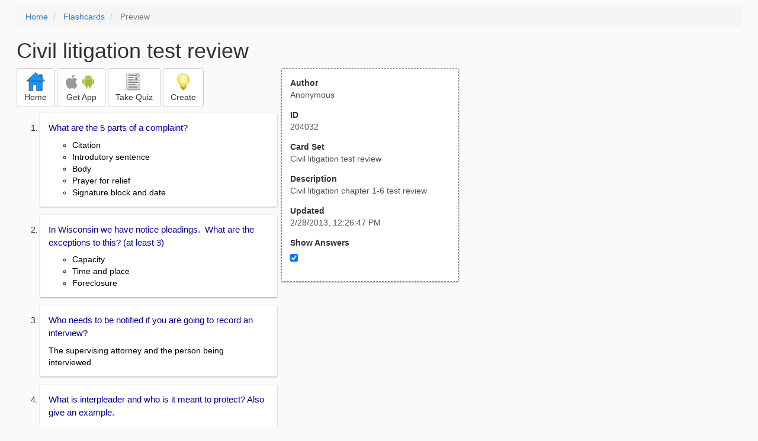

--- FILE ---
content_type: text/html; charset=utf-8
request_url: https://www.google.com/recaptcha/api2/aframe
body_size: 270
content:
<!DOCTYPE HTML><html><head><meta http-equiv="content-type" content="text/html; charset=UTF-8"></head><body><script nonce="98jkrvchvS4cZOKJ03sWqQ">/** Anti-fraud and anti-abuse applications only. See google.com/recaptcha */ try{var clients={'sodar':'https://pagead2.googlesyndication.com/pagead/sodar?'};window.addEventListener("message",function(a){try{if(a.source===window.parent){var b=JSON.parse(a.data);var c=clients[b['id']];if(c){var d=document.createElement('img');d.src=c+b['params']+'&rc='+(localStorage.getItem("rc::a")?sessionStorage.getItem("rc::b"):"");window.document.body.appendChild(d);sessionStorage.setItem("rc::e",parseInt(sessionStorage.getItem("rc::e")||0)+1);localStorage.setItem("rc::h",'1767534839203');}}}catch(b){}});window.parent.postMessage("_grecaptcha_ready", "*");}catch(b){}</script></body></html>